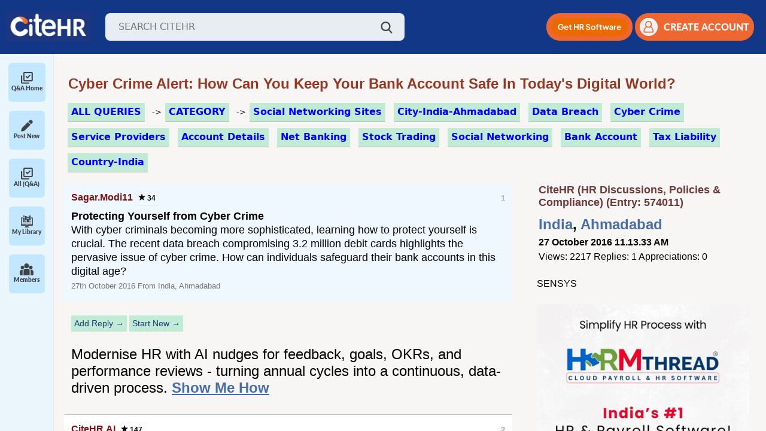

--- FILE ---
content_type: text/html; charset=ISO-8859-1
request_url: https://www.citehr.com/advertiseApi.php
body_size: 474
content:
{"content":"Modernise HR with AI nudges for feedback, goals, OKRs, and performance reviews - turning annual cycles into a continuous, data-driven process.","adid":"1287","link":"https:\/\/www.citehr.com\/aimrr-inline.php"}

--- FILE ---
content_type: text/html; charset=ISO-8859-1
request_url: https://www.citehr.com/bannerAdvertiseApi.php
body_size: 409
content:
{"banner":"https:\/\/www.citemailer.com\/banners\/citehr-adbanner-no1.jpg","bid":"46","link":"https:\/\/www.citehr.com\/aim.php?id=405&uid=0&clid=29"}

--- FILE ---
content_type: text/html; charset=ISO-8859-1
request_url: https://www.citehr.com/advertiseApi.php
body_size: 412
content:
INSERT INTO vbuletin_ad_trans (adid, threadid, dateline, country, city, clicked) VALUES ( 1287, 574011, 1768968101, '', '', 0);1

--- FILE ---
content_type: application/javascript
request_url: https://www.citehr.com/spinnerv2.js
body_size: 2243
content:
/* spinner.js â€” single include, auto-injects HTML+CSS, evergreen browsers */
(() => {
  if (window.__spinnerInit) return;                // guard against double-loads
  window.__spinnerInit = true;

  /* ---------- inject CSS (Safari-safe blur on ::before) ---------- */
  const CSS = `
#globalSpinner{display:none;position:fixed;top:0;left:0;right:0;bottom:0;z-index:9999;display:flex;align-items:center;justify-content:center}
#globalSpinner::before{content:"";position:absolute;inset:0;background:rgba(255,255,255,.65);backdrop-filter:blur(3px);-webkit-backdrop-filter:blur(3px)}
#spinnerBox{position:relative;z-index:1;background:#fff linear-gradient(145deg,#fff 0%,#f5f8ff 100%);padding:2.25rem 2.75rem;border-radius:1rem;box-shadow:0 12px 32px rgba(0,20,70,.12);display:flex;flex-direction:column;align-items:center;gap:1.5rem;text-align:center;font-family:-apple-system,BlinkMacSystemFont,"Segoe UI",Roboto,"Helvetica Neue",Arial,sans-serif}
.ring{width:3.5rem;height:3.5rem;border:.45rem solid #d0d6ff;border-top-color:#3478ff;border-radius:50%;animation:spin .8s linear infinite;-webkit-animation:spin .8s linear infinite}
@keyframes spin{to{transform:rotate(360deg)}}@-webkit-keyframes spin{to{-webkit-transform:rotate(360deg)}}
#spinnerTxt{margin:0;font-size:1.05rem;font-weight:600;color:#24324d}
#spinnerBtns{display:none;gap:.75rem}
#spinnerBtns button{padding:.45rem 1.25rem;border:0;border-radius:.35rem;background:#3478ff;color:#fff;font-size:.9rem;font-weight:500;box-shadow:0 2px 6px rgba(0,0,0,.1);cursor:pointer;transition:background .2s}
#spinnerBtns button:hover{background:#255ed8}
#spRetry{display:none}
`.trim();
  const styleEl = document.createElement('style');
  styleEl.id = 'spinner-css';
  styleEl.textContent = CSS;
  document.head.appendChild(styleEl);

  /* ---------- inject HTML if missing ---------- */
  if (!document.getElementById('globalSpinner')) {
    const html = `
<div id="globalSpinner" aria-hidden="true">
  <div id="spinnerBox">
    <div class="ring"></div>
    <h3 id="spinnerTxt">Processing request... please wait...</h3>
    <div id="spinnerBtns">
      <button id="spClose">Close</button>
      <button id="spRetry">Retry</button>
    </div>
  </div>
</div>`.trim();
    const container = document.createElement('div');
    container.innerHTML = html;
    document.body.appendChild(container.firstChild);
  }

  /* ---------- element refs ---------- */
  const $  = id => document.getElementById(id);
  const ov = $('globalSpinner'),
        txt= $('spinnerTxt'),
        btns=$('spinnerBtns'),
        cls = $('spClose'),
        rty = $('spRetry');

  let t10, t30, kill, raf;

  /* cleanup stale flag */
  if (sessionStorage.getItem('gSpin')) sessionStorage.removeItem('gSpin');

  /* ---------- core actions ---------- */
  const hide = () => {
    ov.style.display = 'none';
    clearTimeout(t10); clearTimeout(t30); clearTimeout(kill);
    sessionStorage.removeItem('gSpin');
  };

  const show = () => {
    cancelAnimationFrame(raf);
    raf = requestAnimationFrame(() => {
      clearTimeout(t10); clearTimeout(t30); clearTimeout(kill);

      txt.textContent = 'Processing request... please wait...';
      btns.style.display = cls.style.display = rty.style.display = 'none';
      ov.style.display  = 'flex';
      void ov.offsetWidth;                        // kick Safari animation

      // +10s: show Close
      t10 = setTimeout(() => {
        btns.style.display = 'flex';
        cls.style.display  = 'inline-block';
      }, 10_000);

      // +30s: show Retry + message
      t30 = setTimeout(() => {
        txt.textContent = 'This is taking a long timeâ€¦ but its still cooking.';
        rty.style.display = 'inline-block';
        btns.style.display = 'flex';
      }, 30_000);

      // failsafe: 60s
      kill = setTimeout(hide, 60_000);

      sessionStorage.setItem('gSpin', '1');
    });
  };

  const sameDocNav = a =>
    a &&
    a.hostname === location.hostname &&
    a.protocol === location.protocol &&
    !a.target && !a.hasAttribute('download') &&
    a.href.replace(/#.*$/,'') !== location.href.replace(/#.*$/,'');

  const abortAll = () => {
    try { typeof window.stop === 'function' && window.stop(); } catch {}
    try { window.dispatchEvent(new CustomEvent('spinner:abort')); } catch {}
    hide();
  };

  /* ---------- boot & listeners ---------- */
  const boot = () => {
    hide(); // ensure hidden if page already usable

    // show on same-origin link clicks (capture-phase)
    document.addEventListener('click', e => {
      if (e.defaultPrevented || e.metaKey || e.ctrlKey || e.shiftKey) return;
      sameDocNav(e.target.closest('a')) && show();
    }, true);

    // show on form posts
    document.body.addEventListener('submit', show, true);

    // hide when page is ready / resumes / route changes
    ['load','pageshow','readystatechange','visibilitychange','focus','hashchange','popstate']
      .forEach(ev => addEventListener(ev, hide));

    // show on classic nav away
    addEventListener('beforeunload', show);

    // buttons
    cls && (cls.onclick = abortAll);
    rty && (rty.onclick = () => location.reload());
  };

  (document.readyState === 'loading')
    ? document.addEventListener('DOMContentLoaded', boot)
    : boot();

  // tiny API for manual control (optional)
  window.spinnerOverlay = { show, hide };
})();